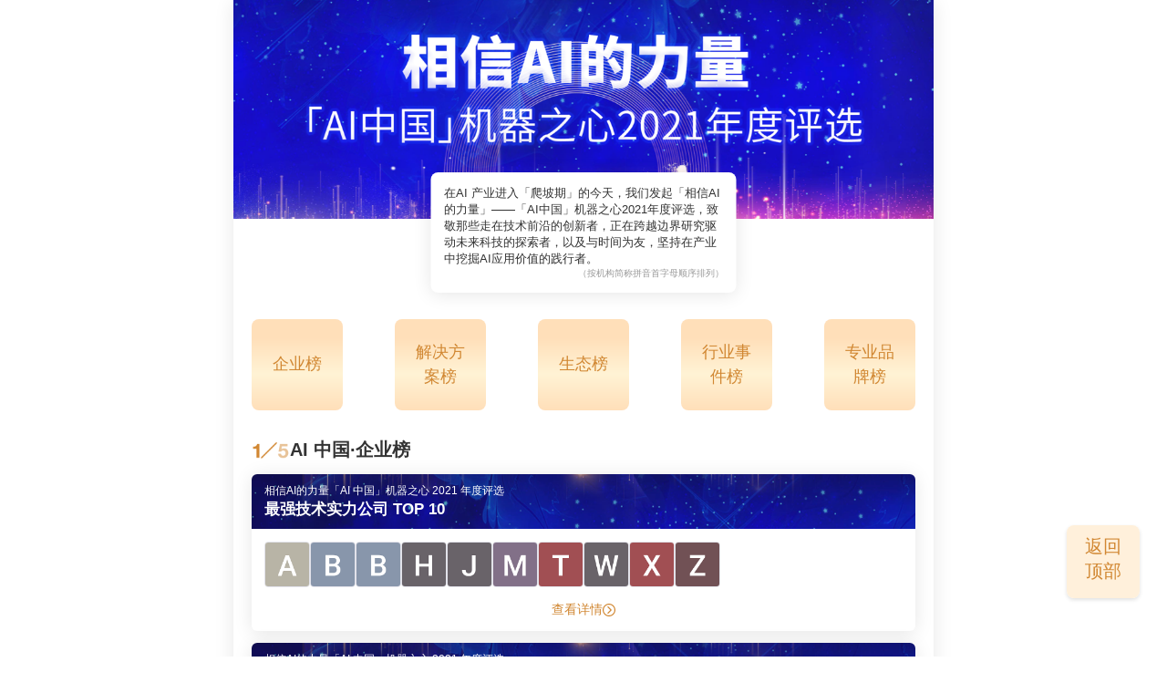

--- FILE ---
content_type: text/html; charset=utf-8
request_url: https://www.almosthuman.cn/awards/2021
body_size: 3093
content:
<!DOCTYPE html><html lang="en"><head><meta charset="UTF-8" /><meta content="initial-scale=1.0,maximum-scale=1.0,width=device-width" name="viewport" /><meta content="webkit" name="renderer" /><meta content="telephone=no" name="format-detection" /><link href="https://www.almosthuman.cn/assets/special_plan/share-14fd51fafec707bafe08043ef092c502546733aa3d3ddb86bcbee0d13919f7c0.ico" rel="icon" /><link href="https://www.almosthuman.cn/assets/special_plan/share-8cc547b0a0d61db66fd521561e94b15f76228ed11839ab76b42d4a2ea94f4d77.png" rel="shortcut icon" /><link href="https://www.almosthuman.cn/assets/special_plan/share-8cc547b0a0d61db66fd521561e94b15f76228ed11839ab76b42d4a2ea94f4d77.png" rel="apple-touch-icon" /><link href="https://www.almosthuman.cn/assets/special_plan/share-8cc547b0a0d61db66fd521561e94b15f76228ed11839ab76b42d4a2ea94f4d77.png" rel="apple-touch-icon-precomposed" /><title>2021年度榜单 ｜ 机器之心</title><meta name="csrf-param" content="authenticity_token" />
<meta name="csrf-token" content="gv3XlVfoV9YGpkNbh8Fvxn925uOR3A6Ei+Ydn4xi9UnaEXl6UNQ51WIF3xUVsWNFuZ7GtbtbpuUr0rU0pJkDIA==" /><link rel="stylesheet" media="screen" href="https://www.almosthuman.cn/assets/packs/css/awards_2021-a8ada141.css" /></head><body><div class="ranks-2021 ranks-2021__index" id="ranks-2021"><div class="index__banner"></div><div class="index__desc"><p>在AI 产业进入「爬坡期」的今天，我们发起「相信AI的力量」——「AI中国」机器之心2021年度评选，致敬那些走在技术前沿的创新者，正在跨越边界研究驱动未来科技的探索者，以及与时间为友，坚持在产业中挖掘AI应用价值的践行者。</p><p>（按机构简称拼音首字母顺序排列）</p></div><div class="index__content"><div class="index__rank-type"><a class="index__rank-type-item" href="#rank-1"><div>企业榜</div></a><a class="index__rank-type-item" href="#rank-2"><div>解决方案榜</div></a><a class="index__rank-type-item" href="#rank-3"><div>生态榜</div></a><a class="index__rank-type-item" href="#rank-4"><div>行业事件榜</div></a><a class="index__rank-type-item" href="#rank-5"><div>专业品牌榜</div></a></div><div class="index__rank__content" id="rank-1"><div class="index__rank__content-title"><img alt="机器之心" src="https://www.almosthuman.cn/assets/awards_2021/step1-b6ae7161006bcd5773031d5d164e67207a07db224cb7299b1e8a99cf724b2e15.png" /><span>AI 中国·企业榜</span></div><div class="index__rank__content-card"><div class="card-banner"><p>相信AI的力量「AI 中国」机器之心 2021 年度评选</p><p>最强技术实力公司 TOP 10</p></div><img alt="" class="card-item" src="https://www.almosthuman.cn/synced/letter_avatars/2/A/183_178_165/160.png" /><img alt="" class="card-item" src="https://www.almosthuman.cn/synced/letter_avatars/2/B/135_149_169/160.png" /><img alt="" class="card-item" src="https://www.almosthuman.cn/synced/letter_avatars/2/B/135_149_169/160.png" /><img alt="" class="card-item" src="https://www.almosthuman.cn/synced/letter_avatars/2/H/105_99_105/160.png" /><img alt="" class="card-item" src="https://www.almosthuman.cn/synced/letter_avatars/2/J/105_99_105/160.png" /><img alt="" class="card-item" src="https://www.almosthuman.cn/synced/letter_avatars/2/M/129_112_135/160.png" /><img alt="" class="card-item" src="https://www.almosthuman.cn/synced/letter_avatars/2/T/160_80_84/160.png" /><img alt="" class="card-item" src="https://www.almosthuman.cn/synced/letter_avatars/2/W/105_99_105/160.png" /><img alt="" class="card-item" src="https://www.almosthuman.cn/synced/letter_avatars/2/X/160_80_84/160.png" /><img alt="" class="card-item" src="https://www.almosthuman.cn/synced/letter_avatars/2/Z/113_82_86/160.png" /><a class="card-btn" href="/awards/0abf4f43-abbc-498b-ab70-4442d8d7a000/institutions"><span>查看详情</span><img alt="" src="https://www.almosthuman.cn/assets/awards_2021/arrow-right-a1780650be614bede8aa91b58f09bc1b9cae26a96e7dd6bba264209d4981570b.svg" /></a></div><div class="index__rank__content-card"><div class="card-banner"><p>相信AI的力量「AI 中国」机器之心 2021 年度评选</p><p>最佳人工智能公司 TOP 30</p></div><img alt="" class="card-item" src="https://www.almosthuman.cn/synced/letter_avatars/2/B/183_178_165/160.png" /><img alt="" class="card-item" src="https://www.almosthuman.cn/synced/letter_avatars/2/C/135_149_169/160.png" /><img alt="" class="card-item" src="https://www.almosthuman.cn/synced/letter_avatars/2/D/160_80_84/160.png" /><img alt="" class="card-item" src="https://www.almosthuman.cn/synced/letter_avatars/2/H/160_80_84/160.png" /><img alt="" class="card-item" src="https://www.almosthuman.cn/synced/letter_avatars/2/H/105_99_105/160.png" /><img alt="" class="card-item" src="https://www.almosthuman.cn/synced/letter_avatars/2/J/113_82_86/160.png" /><img alt="" class="card-item" src="https://www.almosthuman.cn/synced/letter_avatars/2/J/203_185_164/160.png" /><img alt="" class="card-item" src="https://www.almosthuman.cn/synced/letter_avatars/2/K/183_178_165/160.png" /><img alt="" class="card-item" src="https://www.almosthuman.cn/synced/letter_avatars/2/K/113_82_86/160.png" /><img alt="" class="card-item" src="https://www.almosthuman.cn/synced/letter_avatars/2/K/113_82_86/160.png" /><img alt="" class="card-item" src="https://www.almosthuman.cn/synced/letter_avatars/2/L/183_178_165/160.png" /><img alt="" class="card-item" src="https://www.almosthuman.cn/synced/letter_avatars/2/L/135_149_169/160.png" /><img alt="" class="card-item" src="https://www.almosthuman.cn/synced/letter_avatars/2/L/203_185_164/160.png" /><img alt="" class="card-item" src="https://www.almosthuman.cn/synced/letter_avatars/2/L/105_99_105/160.png" /><img alt="" class="card-item" src="https://www.almosthuman.cn/synced/letter_avatars/2/M/105_99_105/160.png" /><img alt="" class="card-item" src="https://www.almosthuman.cn/synced/letter_avatars/2/R/105_99_105/160.png" /><img alt="" class="card-item" src="https://www.almosthuman.cn/synced/letter_avatars/2/R/160_80_84/160.png" /><img alt="" class="card-item" src="https://www.almosthuman.cn/synced/letter_avatars/2/S/129_112_135/160.png" /><img alt="" class="card-item" src="https://www.almosthuman.cn/synced/letter_avatars/2/S/113_82_86/160.png" /><img alt="" class="card-item" src="https://www.almosthuman.cn/synced/letter_avatars/2/S/203_185_164/160.png" /><img alt="" class="card-item" src="https://www.almosthuman.cn/synced/letter_avatars/2/S/129_112_135/160.png" /><img alt="" class="card-item" src="https://www.almosthuman.cn/synced/letter_avatars/2/S/129_112_135/160.png" /><img alt="" class="card-item" src="https://www.almosthuman.cn/synced/letter_avatars/2/T/160_80_84/160.png" /><img alt="" class="card-item" src="https://www.almosthuman.cn/synced/letter_avatars/2/T/135_149_169/160.png" /><img alt="" class="card-item" src="https://www.almosthuman.cn/synced/letter_avatars/2/Y/113_82_86/160.png" /><img alt="" class="card-item" src="https://www.almosthuman.cn/synced/letter_avatars/2/Y/105_99_105/160.png" /><img alt="" class="card-item" src="https://www.almosthuman.cn/synced/letter_avatars/2/Y/129_112_135/160.png" /><img alt="" class="card-item" src="https://www.almosthuman.cn/synced/letter_avatars/2/Y/183_178_165/160.png" /><img alt="" class="card-item" src="https://www.almosthuman.cn/synced/letter_avatars/2/Y/129_112_135/160.png" /><img alt="" class="card-item" src="https://www.almosthuman.cn/synced/letter_avatars/2/Z/160_80_84/160.png" /><a class="card-btn" href="/awards/795ca2b3-4874-4b5c-aab4-18010b453ba3/institutions"><span>查看详情</span><img alt="" src="https://www.almosthuman.cn/assets/awards_2021/arrow-right-a1780650be614bede8aa91b58f09bc1b9cae26a96e7dd6bba264209d4981570b.svg" /></a></div><div class="index__rank__content-card"><div class="card-banner"><p>相信AI的力量「AI 中国」机器之心 2021 年度评选</p><p>最具潜力创业公司 TOP 10</p></div><img alt="" class="card-item" src="https://www.almosthuman.cn/synced/letter_avatars/2/A/183_178_165/160.png" /><img alt="" class="card-item" src="https://www.almosthuman.cn/synced/letter_avatars/2/B/105_99_105/160.png" /><img alt="" class="card-item" src="https://www.almosthuman.cn/synced/letter_avatars/2/H/129_112_135/160.png" /><img alt="" class="card-item" src="https://www.almosthuman.cn/synced/letter_avatars/2/J/183_178_165/160.png" /><img alt="" class="card-item" src="https://www.almosthuman.cn/synced/letter_avatars/2/J/105_99_105/160.png" /><img alt="" class="card-item" src="https://www.almosthuman.cn/synced/letter_avatars/2/M/129_112_135/160.png" /><img alt="" class="card-item" src="https://www.almosthuman.cn/synced/letter_avatars/2/Q/135_149_169/160.png" /><img alt="" class="card-item" src="https://www.almosthuman.cn/synced/letter_avatars/2/S/183_178_165/160.png" /><img alt="" class="card-item" src="https://www.almosthuman.cn/synced/letter_avatars/2/X/203_185_164/160.png" /><img alt="" class="card-item" src="https://www.almosthuman.cn/synced/letter_avatars/2/Z/203_185_164/160.png" /><a class="card-btn" href="/awards/05b5262e-7400-4627-9c9c-46b2957d665b/institutions"><span>查看详情</span><img alt="" src="https://www.almosthuman.cn/assets/awards_2021/arrow-right-a1780650be614bede8aa91b58f09bc1b9cae26a96e7dd6bba264209d4981570b.svg" /></a></div><div class="index__rank__content-card"><div class="card-banner"><p>相信AI的力量「AI 中国」机器之心 2021 年度评选</p><p>最具潜力 ScienceAI 创业公司 TOP 10</p></div><img alt="" class="card-item" src="https://www.almosthuman.cn/synced/letter_avatars/2/B/113_82_86/160.png" /><img alt="" class="card-item" src="https://www.almosthuman.cn/synced/letter_avatars/2/C/203_185_164/160.png" /><img alt="" class="card-item" src="https://www.almosthuman.cn/synced/letter_avatars/2/J/135_149_169/160.png" /><img alt="" class="card-item" src="https://www.almosthuman.cn/synced/letter_avatars/2/N/135_149_169/160.png" /><img alt="" class="card-item" src="https://www.almosthuman.cn/synced/letter_avatars/2/T/183_178_165/160.png" /><img alt="" class="card-item" src="https://www.almosthuman.cn/synced/letter_avatars/2/S/129_112_135/160.png" /><img alt="" class="card-item" src="https://www.almosthuman.cn/synced/letter_avatars/2/W/113_82_86/160.png" /><img alt="" class="card-item" src="https://www.almosthuman.cn/synced/letter_avatars/2/X/105_99_105/160.png" /><img alt="" class="card-item" src="https://www.almosthuman.cn/synced/letter_avatars/2/Y/129_112_135/160.png" /><img alt="" class="card-item" src="https://www.almosthuman.cn/synced/letter_avatars/2/Z/129_112_135/160.png" /><a class="card-btn" href="/awards/eb145a53-f8d9-4951-8a9d-ba52f2dc217e/institutions"><span>查看详情</span><img alt="" src="https://www.almosthuman.cn/assets/awards_2021/arrow-right-a1780650be614bede8aa91b58f09bc1b9cae26a96e7dd6bba264209d4981570b.svg" /></a></div></div><div class="index__rank__content" id="rank-2"><div class="index__rank__content-title"><img alt="机器之心" src="https://www.almosthuman.cn/assets/awards_2021/step2-34e95e3af8273a1d14bfb96e2761a99b71631276b1e4abc59da9f96b07e4dd82.png" /><span>AI中国·解决方案榜</span></div><div class="index__rank__content-card"><div class="card-banner"><p>相信AI的力量「AI 中国」机器之心 2021 年度评选</p><p>最具商业价值解决方案 TOP 30</p></div><img alt="" class="card-item" src="https://www.almosthuman.cn/synced/letter_avatars/2/3/203_185_164/160.png" /><img alt="" class="card-item" src="https://www.almosthuman.cn/synced/letter_avatars/2/B/135_149_169/160.png" /><img alt="" class="card-item" src="https://www.almosthuman.cn/synced/letter_avatars/2/B/160_80_84/160.png" /><img alt="" class="card-item" src="https://www.almosthuman.cn/synced/letter_avatars/2/D/135_149_169/160.png" /><img alt="" class="card-item" src="https://www.almosthuman.cn/synced/letter_avatars/2/G/113_82_86/160.png" /><img alt="" class="card-item" src="https://www.almosthuman.cn/synced/letter_avatars/2/H/135_149_169/160.png" /><img alt="" class="card-item" src="https://www.almosthuman.cn/synced/letter_avatars/2/H/129_112_135/160.png" /><img alt="" class="card-item" src="https://www.almosthuman.cn/synced/letter_avatars/2/H/135_149_169/160.png" /><img alt="" class="card-item" src="https://www.almosthuman.cn/synced/letter_avatars/2/H/203_185_164/160.png" /><img alt="" class="card-item" src="https://www.almosthuman.cn/synced/letter_avatars/2/Y/203_185_164/160.png" /><img alt="" class="card-item" src="https://www.almosthuman.cn/synced/letter_avatars/2/J/203_185_164/160.png" /><img alt="" class="card-item" src="https://www.almosthuman.cn/synced/letter_avatars/2/K/183_178_165/160.png" /><img alt="" class="card-item" src="https://www.almosthuman.cn/synced/letter_avatars/2/K/105_99_105/160.png" /><img alt="" class="card-item" src="https://www.almosthuman.cn/synced/letter_avatars/2/K/160_80_84/160.png" /><img alt="" class="card-item" src="https://www.almosthuman.cn/synced/letter_avatars/2/L/183_178_165/160.png" /><img alt="" class="card-item" src="https://www.almosthuman.cn/synced/letter_avatars/2/L/203_185_164/160.png" /><img alt="" class="card-item" src="https://www.almosthuman.cn/synced/letter_avatars/2/L/113_82_86/160.png" /><img alt="" class="card-item" src="https://www.almosthuman.cn/synced/letter_avatars/2/P/203_185_164/160.png" /><img alt="" class="card-item" src="https://www.almosthuman.cn/synced/letter_avatars/2/P/183_178_165/160.png" /><img alt="" class="card-item" src="https://www.almosthuman.cn/synced/letter_avatars/2/S/113_82_86/160.png" /><img alt="" class="card-item" src="https://www.almosthuman.cn/synced/letter_avatars/2/S/113_82_86/160.png" /><img alt="" class="card-item" src="https://www.almosthuman.cn/synced/letter_avatars/2/S/135_149_169/160.png" /><img alt="" class="card-item" src="https://www.almosthuman.cn/synced/letter_avatars/2/T/113_82_86/160.png" /><img alt="" class="card-item" src="https://www.almosthuman.cn/synced/letter_avatars/2/T/135_149_169/160.png" /><img alt="" class="card-item" src="https://www.almosthuman.cn/synced/letter_avatars/2/T/135_149_169/160.png" /><img alt="" class="card-item" src="https://www.almosthuman.cn/synced/letter_avatars/2/W/113_82_86/160.png" /><img alt="" class="card-item" src="https://www.almosthuman.cn/synced/letter_avatars/2/W/135_149_169/160.png" /><img alt="" class="card-item" src="https://www.almosthuman.cn/synced/letter_avatars/2/Z/129_112_135/160.png" /><img alt="" class="card-item" src="https://www.almosthuman.cn/synced/letter_avatars/2/Z/105_99_105/160.png" /><img alt="" class="card-item" src="https://www.almosthuman.cn/synced/letter_avatars/2/Z/160_80_84/160.png" /><a class="card-btn" href="/awards/927fb33b-666a-4e09-b566-171570affba5/solutions"><span>查看详情</span><img alt="" src="https://www.almosthuman.cn/assets/awards_2021/arrow-right-a1780650be614bede8aa91b58f09bc1b9cae26a96e7dd6bba264209d4981570b.svg" /></a></div><div class="index__rank__content-card"><div class="card-banner"><p>相信AI的力量「AI 中国」机器之心 2021 年度评选</p><p>最具创新价值落地案例 TOP 30</p></div><img alt="" class="card-item" src="https://www.almosthuman.cn/synced/letter_avatars/2/3/203_185_164/160.png" /><img alt="" class="card-item" src="https://www.almosthuman.cn/synced/letter_avatars/2/A/113_82_86/160.png" /><img alt="" class="card-item" src="https://www.almosthuman.cn/synced/letter_avatars/2/B/113_82_86/160.png" /><img alt="" class="card-item" src="https://www.almosthuman.cn/synced/letter_avatars/2/C/135_149_169/160.png" /><img alt="" class="card-item" src="https://www.almosthuman.cn/synced/letter_avatars/2/F/135_149_169/160.png" /><img alt="" class="card-item" src="https://www.almosthuman.cn/synced/letter_avatars/2/H/160_80_84/160.png" /><img alt="" class="card-item" src="https://www.almosthuman.cn/synced/letter_avatars/2/H/105_99_105/160.png" /><img alt="" class="card-item" src="https://www.almosthuman.cn/synced/letter_avatars/2/J/203_185_164/160.png" /><img alt="" class="card-item" src="https://www.almosthuman.cn/synced/letter_avatars/2/K/105_99_105/160.png" /><img alt="" class="card-item" src="https://www.almosthuman.cn/synced/letter_avatars/2/K/113_82_86/160.png" /><img alt="" class="card-item" src="https://www.almosthuman.cn/synced/letter_avatars/2/L/183_178_165/160.png" /><img alt="" class="card-item" src="https://www.almosthuman.cn/synced/letter_avatars/2/L/183_178_165/160.png" /><img alt="" class="card-item" src="https://www.almosthuman.cn/synced/letter_avatars/2/M/129_112_135/160.png" /><img alt="" class="card-item" src="https://www.almosthuman.cn/synced/letter_avatars/2/R/160_80_84/160.png" /><img alt="" class="card-item" src="https://www.almosthuman.cn/synced/letter_avatars/2/R/105_99_105/160.png" /><img alt="" class="card-item" src="https://www.almosthuman.cn/synced/letter_avatars/2/S/129_112_135/160.png" /><img alt="" class="card-item" src="https://www.almosthuman.cn/synced/letter_avatars/2/S/203_185_164/160.png" /><img alt="" class="card-item" src="https://www.almosthuman.cn/synced/letter_avatars/2/S/113_82_86/160.png" /><img alt="" class="card-item" src="https://www.almosthuman.cn/synced/letter_avatars/2/T/129_112_135/160.png" /><img alt="" class="card-item" src="https://www.almosthuman.cn/synced/letter_avatars/2/U/203_185_164/160.png" /><img alt="" class="card-item" src="https://www.almosthuman.cn/synced/letter_avatars/2/X/135_149_169/160.png" /><img alt="" class="card-item" src="https://www.almosthuman.cn/synced/letter_avatars/2/X/135_149_169/160.png" /><img alt="" class="card-item" src="https://www.almosthuman.cn/synced/letter_avatars/2/Y/135_149_169/160.png" /><img alt="" class="card-item" src="https://www.almosthuman.cn/synced/letter_avatars/2/Y/183_178_165/160.png" /><img alt="" class="card-item" src="https://www.almosthuman.cn/synced/letter_avatars/2/Y/105_99_105/160.png" /><img alt="" class="card-item" src="https://www.almosthuman.cn/synced/letter_avatars/2/Y/105_99_105/160.png" /><img alt="" class="card-item" src="https://www.almosthuman.cn/synced/letter_avatars/2/Y/183_178_165/160.png" /><img alt="" class="card-item" src="https://www.almosthuman.cn/synced/letter_avatars/2/Z/129_112_135/160.png" /><img alt="" class="card-item" src="https://www.almosthuman.cn/synced/letter_avatars/2/Z/129_112_135/160.png" /><img alt="" class="card-item" src="https://www.almosthuman.cn/synced/letter_avatars/2/Z/160_80_84/160.png" /><a class="card-btn" href="/awards/656b2987-41cd-4241-9754-6992527e2401/solutions"><span>查看详情</span><img alt="" src="https://www.almosthuman.cn/assets/awards_2021/arrow-right-a1780650be614bede8aa91b58f09bc1b9cae26a96e7dd6bba264209d4981570b.svg" /></a></div></div><div class="index__rank__content" id="rank-3"><div class="index__rank__content-title"><img alt="机器之心" src="https://www.almosthuman.cn/assets/awards_2021/step3-ab485a3c104f234486373ae7e231a78c587c9c04b5c7f4c886692b9771a3121d.png" /><span>AI中国·生态榜</span></div><div class="index__rank__content-card"><div class="card-banner"><p>相信AI的力量「AI 中国」机器之心 2021 年度评选</p><p>最强技术生态 TOP 10</p></div><img alt="" class="card-item" src="https://www.almosthuman.cn/synced/letter_avatars/2/A/183_178_165/160.png" /><img alt="" class="card-item" src="https://www.almosthuman.cn/synced/letter_avatars/2/A/129_112_135/160.png" /><img alt="" class="card-item" src="https://www.almosthuman.cn/synced/letter_avatars/2/B/135_149_169/160.png" /><img alt="" class="card-item" src="https://www.almosthuman.cn/synced/letter_avatars/2/B/135_149_169/160.png" /><img alt="" class="card-item" src="https://www.almosthuman.cn/synced/letter_avatars/2/H/105_99_105/160.png" /><img alt="" class="card-item" src="https://www.almosthuman.cn/synced/letter_avatars/2/H/105_99_105/160.png" /><img alt="" class="card-item" src="https://www.almosthuman.cn/synced/letter_avatars/2/Q/160_80_84/160.png" /><img alt="" class="card-item" src="https://www.almosthuman.cn/synced/letter_avatars/2/S/113_82_86/160.png" /><img alt="" class="card-item" src="https://www.almosthuman.cn/synced/letter_avatars/2/T/160_80_84/160.png" /><img alt="" class="card-item" src="https://www.almosthuman.cn/synced/letter_avatars/2/Y/105_99_105/160.png" /><a class="card-btn" href="/awards/bbaab354-6368-4a2b-b70e-f5782db5d9da/solutions"><span>查看详情</span><img alt="" src="https://www.almosthuman.cn/assets/awards_2021/arrow-right-a1780650be614bede8aa91b58f09bc1b9cae26a96e7dd6bba264209d4981570b.svg" /></a></div></div><div class="index__rank__content" id="rank-4"><div class="index__rank__content-title"><img alt="机器之心" src="https://www.almosthuman.cn/assets/awards_2021/step4-60505c5a21f698b9546f1262a3eed409aa82ab7cf236c982dff05bb6aefb8af1.png" /><span>AI中国·行业事件榜</span></div><div class="index__rank__content-area index__rank__content-area-1"><div class="area-card"><p class="desc">相信AI的力量「AI 中国」机器之心 2021 年度评选</p><p class="title">年度开源事件 TOP 10</p><a class="btn" href="/awards/2021/events">查看详情</a></div></div></div><div class="index__rank__content" id="rank-5"><div class="index__rank__content-title"><img alt="机器之心" src="https://www.almosthuman.cn/assets/awards_2021/step5-e8a7fae362767ff2eefe0849b35b48d6312e2d755b2e2f9f2ecf4e4a52f66647.png" /><span>AI中国·专业品牌榜</span></div><div class="index__rank__content-area index__rank__content-area-2"><div class="area-card"><p class="desc">相信AI的力量「AI 中国」机器之心 2021 年度评选</p><p class="title">Autobyte·「2021-2022 智慧出行 Insight」</p><a class="btn" href="/awards/2021/brands">查看详情</a></div><div class="area-card"><p class="desc">相信AI的力量「AI 中国」机器之心 2021 年度评选</p><p class="title">机器之心Pro·「2021 AI 趋势先锋 Insight」</p><a class="btn" href="/awards/2021/brandst">查看详情</a></div></div></div><div class="ranks-2021__footer"><div class="footer__title"><img alt="" src="https://www.almosthuman.cn/assets/awards_2021/left-element-856049ef9630017aeb087b27bfa7b6a5fc13b3983e76c7101d0680d23225ee2c.svg" /><span>年终特别策划</span><img alt="" src="https://www.almosthuman.cn/assets/awards_2021/right-element-d5944dd3509f5650a738e7b107c8026357fdfacfb2c15b985ecc640a0f1fa421.svg" /></div><a href="https://www.jiqizhixin.com/short_urls/fc597aea-aeeb-4da9-bed6-1574cfd30bf8" target="_blank"><img alt="" class="footer-card" src="https://www.almosthuman.cn/assets/awards_2021/footer-1-ec9dddf4ba188eea42ec40097e7f89da4bf022510b9df0ed8c94d6b3b532d6d0.png" /></a><a href="https://www.jiqizhixin.com/short_urls/2c8e9d6b-e12e-45a4-b66f-b6460127afc9" target="_blank"><img alt="" class="footer-card" src="https://www.almosthuman.cn/assets/awards_2021/footer-2-c06584e95f8e97128d57f87ecf8026bbb281bff641a5ec3587a3fa437a470c6d.png" /></a><a href="https://www.jiqizhixin.com/short_urls/805827b0-60a8-454f-a374-fa2f915486fe" target="_blank"><img alt="" class="footer-card" src="https://www.almosthuman.cn/assets/awards_2021/footer-3-1db29e1b946b96775f8af49d4da4d56a7643d74207f5594f5bb2faa1b3f1e98a.png" /></a><a href="https://www.jiqizhixin.com/short_urls/5e89763b-c15c-409c-af2a-7f7a6ce0ff07" target="_blank"><img alt="" class="footer-card" src="https://www.almosthuman.cn/assets/awards_2021/footer-4-664aa25043018b00f8424a2d53799a4e90fbc4c26748c10da51d829f86cf3f62.png" /></a></div></div></div><a class="back-to-top" href="#ranks-2021">返回顶部</a></body><script src="https://www.almosthuman.cn/assets/packs/js/awards_2021-2cc3c175cd0096b6fd7b.js"></script></html>

--- FILE ---
content_type: text/css
request_url: https://www.almosthuman.cn/assets/packs/css/awards_2021-a8ada141.css
body_size: 2455
content:
.back-to-top{display:inline-block;width:44px;height:44px;padding:5px;font-size:12px;font-weight:500;color:#d18732;border-radius:8px;box-shadow:0 2px 4px 0 rgba(0,0,0,.12);background-image:linear-gradient(180deg,#fff0db,#fff0db),linear-gradient(180deg,#eabc61,#d18732);position:fixed;right:14px;top:80%;text-align:center}@media (min-width:1025px){.back-to-top{width:80px;height:80px;padding:10px 20px;font-size:20px;right:30px}}.detail__banner{height:160px;background:url(https://www.almosthuman.cn/assets/packs/media/awards_2021/detail-banner-ea9d24cd.png) 100%/cover no-repeat;position:relative}@media (min-width:1025px){.detail__banner{background:url(https://www.almosthuman.cn/assets/packs/media/awards_2021/detail-banner-ea9d24cd.png) 0 0/cover no-repeat}}.back-btn{font-size:12px;color:#fff;display:flex;grid-column-gap:4px;-moz-column-gap:4px;column-gap:4px;position:absolute;left:16px;top:12px}.detail__text-block{width:100%;position:absolute;left:0;top:48px;text-align:center}.detail__text-block p:first-child{font-size:24px;font-weight:700;color:#fff}.detail__text-block p:last-child{font-size:14.4px;color:#fff}.detail__desc{width:335px;font-size:13px;color:#333;padding:14px;border-radius:8px;box-shadow:0 2px 20px 0 rgba(0,0,0,.1);background-color:#fff;position:absolute;top:127px;left:50%;transform:translateX(-50%)}.detail__desc p:last-child{font-size:10px;color:#999;text-align:right;margin-top:2px}.ranks-2021__footer{width:calc(100% - 40px);margin:36px auto 0;display:flex;justify-content:center;flex-wrap:wrap;grid-row-gap:14px;row-gap:14px}.ranks-2021__footer a,.ranks-2021__footer div{width:100%;text-align:center}.ranks-2021__footer .footer__title{display:flex;grid-column-gap:10px;-moz-column-gap:10px;column-gap:10px;align-items:center;font-size:16px;font-weight:500;color:#d18732;justify-content:center}.ranks-2021__footer .footer-card{width:335px;height:117px;border-radius:8px}.ranks-2021__index .index__banner{height:240px;background:url(https://www.almosthuman.cn/assets/packs/media/awards_2021/index-banner-f50ebb6a.png) 100%/cover no-repeat}@media (min-width:1025px){.ranks-2021__index .index__banner{background:url(https://www.almosthuman.cn/assets/packs/media/awards_2021/index-banner-f50ebb6a.png) 0 -100px/cover no-repeat}}.ranks-2021__index .index__desc{width:335px;font-size:13px;color:#333;padding:14px;border-radius:8px;box-shadow:0 2px 20px 0 rgba(0,0,0,.1);background-color:#fff;position:absolute;top:189px;left:50%;transform:translateX(-50%)}.ranks-2021__index .index__desc p:last-child{font-size:10px;color:#999;text-align:right}.ranks-2021__index .index__content{padding-top:110px;padding-bottom:24px}.ranks-2021__index .index__rank-type{display:flex;justify-content:space-between;padding:0 20px}.ranks-2021__index .index__rank-type-item{display:table;width:58px;height:58px;line-height:1.2;border-radius:8px;font-size:15px;font-weight:500;text-align:center;color:#d18732;background-image:linear-gradient(180deg,#ffdfb9 20%,#fff3d5 60%,#ffdfb9)}.ranks-2021__index .index__rank-type-item div{width:100%;height:100%;display:table-cell;vertical-align:middle}@media (min-width:1025px){.ranks-2021__index .index__rank-type-item{width:100px;height:100px;font-size:18px;padding:0 20px;line-height:1.5}}.ranks-2021__index .index__rank__content{padding-top:30px}.ranks-2021__index .index__rank__content-title{width:calc(100% - 40px);font-size:20px;font-weight:700;color:#333;display:flex;align-items:center;grid-column-gap:10px;-moz-column-gap:10px;column-gap:10px;margin:0 auto}.ranks-2021__index .index__rank__content-title img{width:42px}.ranks-2021__index .index__rank__content-card{width:calc(100% - 40px);border-radius:6px;box-shadow:0 2px 20px 0 rgba(0,0,0,.1);background-color:#fff;margin:13px auto 0;padding:74px 14px 48px;position:relative;overflow:hidden;display:flex;grid-gap:12px 14px;gap:12px 14px;flex-wrap:wrap}@media (max-width:1024px){.ranks-2021__index .index__rank__content-card{justify-content:space-between}}.ranks-2021__index .card-banner{position:absolute;left:0;top:0;width:100%;height:60px;background:url(https://www.almosthuman.cn/assets/packs/media/awards_2021/card-banner-580b14b0.png) 100%/cover no-repeat;padding:10px 14px}.ranks-2021__index .card-banner p:first-child{font-size:12px;color:#fff}.ranks-2021__index .card-banner p:last-child{font-size:17px;font-weight:700;color:#fff}.ranks-2021__index .card-item{width:50px;height:50px;border-radius:4px;border:1px solid #e2e2ea;-o-object-fit:contain;object-fit:contain}.ranks-2021__index .card-btn{display:flex;align-items:center;position:absolute;bottom:14px;left:50%;transform:translateX(-50%);font-size:14px;font-weight:500;color:#d18732;grid-column-gap:2px;-moz-column-gap:2px;column-gap:2px}.ranks-2021__index .index__rank__content-area{width:calc(100% - 40px);margin:13px auto 0;display:flex;flex-wrap:wrap;grid-row-gap:14px;row-gap:14px}@media (min-width:1025px){.ranks-2021__index .index__rank__content-area{justify-content:space-between;grid-row-gap:20px;row-gap:20px}}.ranks-2021__index .area-card{width:100%;height:107px;border-radius:6px;padding:14px 10px}@media (min-width:1025px){.ranks-2021__index .area-card{max-width:354px;height:126px}}.ranks-2021__index .area-card .desc{font-size:12px;color:#fff}.ranks-2021__index .area-card .title{font-size:16px;font-weight:700;color:#fff;word-spacing:-3px}.ranks-2021__index .area-card .btn{display:inline-block;width:88px;height:29px;margin-top:12px;line-height:29px;border-radius:14.5px;font-size:14px;font-weight:500;text-align:center;color:#d18732;background-image:linear-gradient(180deg,#f3dbbe,#fff3d5 53%,#f3dbbe)}.ranks-2021__index .index__rank__content-area-1 .area-card:first-child{background:url(https://www.almosthuman.cn/assets/packs/media/awards_2021/area-banner-1-d2d10740.png) 100%/cover no-repeat}.ranks-2021__index .index__rank__content-area-1 .area-card:last-child{background:url(https://www.almosthuman.cn/assets/packs/media/awards_2021/area-banner-2-c5ead3ca.png) 100%/cover no-repeat}.ranks-2021__index .index__rank__content-area-2 .area-card:first-child{background:url(https://www.almosthuman.cn/assets/packs/media/awards_2021/area-banner-3-4ee1f524.png) 100%/cover no-repeat}.ranks-2021__index .index__rank__content-area-2 .area-card:nth-child(2){background:url(https://www.almosthuman.cn/assets/packs/media/awards_2021/area-banner-4-73039497.png) 100%/cover no-repeat}.ranks-2021__index .index__rank__content-area-2 .area-card:nth-child(3){background:url(https://www.almosthuman.cn/assets/packs/media/awards_2021/area-banner-5-206910ef.png) 100%/cover no-repeat}.ranks-2021__institutions .institutions__content{padding-top:140px;padding-bottom:24px}.ranks-2021__institutions .content__card-area{width:calc(100% - 40px);margin:0 auto;display:flex;flex-wrap:wrap;grid-row-gap:10px;row-gap:10px}.ranks-2021__institutions .card-area__card{width:100%;padding:14px 12px;border-radius:8px;border:1px solid #e79b2d;justify-content:space-between;overflow:hidden;background:url(https://www.almosthuman.cn/assets/packs/media/awards_2021/bg-w-867eb960.png) no-repeat;background-size:26px 26px;background-position:100% 100%}.ranks-2021__institutions .card-area__card,.ranks-2021__institutions .card-info{display:flex;grid-column-gap:10px;-moz-column-gap:10px;column-gap:10px;align-items:center}.ranks-2021__institutions .card-info{width:calc(100% - 60px)}.ranks-2021__institutions .card-avatar{width:30px;height:30px;border-radius:4px;border:1px solid #e2e2ea;flex-shrink:0;-o-object-fit:contain;object-fit:contain}.ranks-2021__institutions .card-title{color:#333;font-size:16px}.ranks-2021__institutions .card-handle{display:flex;grid-column-gap:4px;-moz-column-gap:4px;column-gap:4px;color:#d18732;font-size:15px;align-items:center;flex-shrink:0;width:50px}.ranks-2021__solutions .solutions__content{padding-top:125px}.ranks-2021__solutions .card-area__card{padding:14px 12px}.ranks-2021__brands .detail__text-block{top:35px}.ranks-2021__brands .detail__text-block p:first-child,.ranks-2021__brands .detail__text-block p:nth-child(2){line-height:1;font-size:24px;font-weight:700;color:#fff;margin-bottom:2px}.ranks-2021__brands .event-detail__text-block p{padding:0 15px}.ranks-2021__brands .solutions__content{padding-top:125px;padding-bottom:24px}.ranks-2021__brands .brandst__desc{top:125px}.ranks-2021__brands .brandst__content{padding-top:165px}.ranks-2021__brands .content__card-area{width:calc(100% - 40px);margin:0 auto;display:flex;flex-wrap:wrap;grid-row-gap:10px;row-gap:10px}.ranks-2021__brands .card-area__card{width:100%;padding:14px 12px;border-radius:8px;border:1px solid #e79b2d;overflow:hidden;background:url(https://www.almosthuman.cn/assets/packs/media/awards_2021/bg-w-867eb960.png) no-repeat;background-size:26px 26px;background-position:100% 100%}.ranks-2021__brands .card-title{color:#333;font-size:16px}.ranks-2021__brands .card-content{width:100%;margin-top:10px;justify-content:space-between}.ranks-2021__brands .card-content,.ranks-2021__brands .card-info{display:flex;grid-column-gap:10px;-moz-column-gap:10px;column-gap:10px;align-items:center}.ranks-2021__brands .card-info{width:calc(100% - 60px)}.ranks-2021__brands .card-avatar{width:20px;height:20px;border-radius:4px;border:1px solid #e2e2ea;flex-shrink:0;-o-object-fit:contain;object-fit:contain}.ranks-2021__brands .card-name{font-size:14px;color:#666}.ranks-2021__brands .card-handle{display:flex;grid-column-gap:4px;-moz-column-gap:4px;column-gap:4px;color:#d18732;font-size:15px;align-items:center;flex-shrink:0;width:50px}.ranks-2021__brands .card-area__card--solutions{width:100%;padding:14px 12px;border-radius:8px;border:1px solid #e79b2d;overflow:hidden;background:url(https://www.almosthuman.cn/assets/packs/media/awards_2021/bg-w-867eb960.png) no-repeat;background-size:26px 26px;background-position:100% 100%}.ranks-2021__brands .card-area__card--solutions .card-title{color:#333;font-size:16px}.ranks-2021__brands .card-area__card--solutions .card-content{width:100%;display:flex;margin-top:10px;grid-column-gap:10px;-moz-column-gap:10px;column-gap:10px;align-items:center;justify-content:space-between}.ranks-2021__brands .card-area__card--solutions .card-info{display:flex;grid-column-gap:10px;-moz-column-gap:10px;column-gap:10px;align-items:center;width:calc(100% - 60px)}.ranks-2021__brands .card-area__card--solutions .card-avatar{width:20px;height:20px;border-radius:4px;border:1px solid #e2e2ea;flex-shrink:0;-o-object-fit:contain;object-fit:contain}.ranks-2021__brands .card-area__card--solutions .card-name{font-size:14px;color:#666}.ranks-2021__brands .card-area__card--solutions .card-handle{display:flex;grid-column-gap:4px;-moz-column-gap:4px;column-gap:4px;color:#d18732;font-size:15px;align-items:center;flex-shrink:0;width:50px}.ranks-2021__brands .card-area__card--institutions{width:100%;padding:14px 12px;border-radius:8px;border:1px solid #e79b2d;display:flex;grid-column-gap:10px;-moz-column-gap:10px;column-gap:10px;align-items:center;justify-content:space-between;overflow:hidden;background:url(https://www.almosthuman.cn/assets/packs/media/awards_2021/bg-w-867eb960.png) no-repeat;background-size:26px 26px;background-position:100% 100%}.ranks-2021__brands .card-area__card--institutions .card-info{display:flex;grid-column-gap:10px;-moz-column-gap:10px;column-gap:10px;align-items:center;width:calc(100% - 60px)}.ranks-2021__brands .card-area__card--institutions .card-avatar{width:30px;height:30px;border-radius:4px;border:1px solid #e2e2ea;flex-shrink:0;-o-object-fit:contain;object-fit:contain}.ranks-2021__brands .card-area__card--institutions .card-title{color:#333;font-size:16px}.ranks-2021__brands .card-area__card--institutions .card-handle{display:flex;grid-column-gap:4px;-moz-column-gap:4px;column-gap:4px;color:#d18732;font-size:15px;align-items:center;flex-shrink:0;width:50px}.ranks-2021__brands .card-block__area{display:flex;flex-wrap:wrap;grid-row-gap:30px;row-gap:30px}.ranks-2021__brands .content__card-area-title{font-family:SourceHanSansSC;font-size:18px;font-weight:700;color:#d18732}.ranks-2021__brands .ranks-2021__footer{margin-top:20px}.ranks-2021__solutions .solutions__content{padding-bottom:24px}.ranks-2021__solutions .event__content{padding-top:160px}.ranks-2021__solutions .content__card-area{width:calc(100% - 40px);margin:0 auto;display:flex;flex-wrap:wrap;grid-row-gap:10px;row-gap:10px}.ranks-2021__solutions .card-area__card{position:relative;width:100%;border-radius:8px;border:1px solid #e79b2d;overflow:hidden;background:url(https://www.almosthuman.cn/assets/packs/media/awards_2021/bg-w-867eb960.png) no-repeat;background-size:26px 26px;background-position:100% 100%}.ranks-2021__solutions .event-card-area__card{padding:43px 12px 12px}.ranks-2021__solutions .card-left{position:absolute;left:0;top:0;padding:5px 8px;background-color:#fff0db;font-size:14px;font-weight:700;color:#d18732;display:flex;align-items:center}.ranks-2021__solutions .card-title{color:#333;font-size:16px}.ranks-2021__solutions .card-tags{width:100%;display:flex;flex-wrap:wrap;margin-top:10px;grid-gap:6px;gap:6px;align-items:center}.ranks-2021__solutions .card-tag{border-radius:4px;border:1px solid #e79b2d;padding:0 6px;font-size:12px;color:#d18732}.ranks-2021__solutions .card-content{width:100%;margin-top:10px;justify-content:space-between;font-size:13px;color:#999}.ranks-2021__solutions .card-content,.ranks-2021__solutions .card-info{display:flex;grid-column-gap:10px;-moz-column-gap:10px;column-gap:10px;align-items:center}.ranks-2021__solutions .card-info{width:calc(100% - 60px)}.ranks-2021__solutions .card-avatar{width:20px;height:20px;border-radius:4px;border:1px solid #e2e2ea;flex-shrink:0;-o-object-fit:contain;object-fit:contain}.ranks-2021__solutions .card-name{font-size:14px;color:#666}.ranks-2021__solutions .card-handle{display:flex;grid-column-gap:4px;-moz-column-gap:4px;column-gap:4px;color:#d18732;font-size:15px;align-items:center;flex-shrink:0;width:50px}.ranks-2021__solutions .ranks-2021__footer{margin-top:20px}body,html{padding:0;margin:0;overflow-x:hidden;word-break:break-all;scroll-behavior:smooth}html{font-size:10px;text-rendering:optimizeLegibility}body{font-size:1.4rem;font-family:-apple-system,BlinkMacSystemFont,Segoe UI,Roboto,Helvetica Neue,Helvetica,PingFang SC,Hiragino Sans GB,Microsoft YaHei,SimSun,sans-serif;-webkit-font-smoothing:antialiased;-moz-osx-font-smoothing:grayscale}*{box-sizing:border-box}@media (max-width:1024px){* ::-webkit-scrollbar{width:0;height:0}}a{text-decoration:none}p{margin:0}.ranks-2021__brands .card-area__card--solutions .card-title,.ranks-2021__brands .card-title,.ranks-2021__solutions .card-title,.text-limit,.text-limit--four,.text-limit--three,.text-limit--two{text-overflow:ellipsis;display:-webkit-box;overflow:hidden;-webkit-box-orient:vertical}.ranks-2021__brands .card-area__card--institutions .card-title,.ranks-2021__brands .card-area__card--solutions .card-name,.ranks-2021__brands .card-name,.ranks-2021__institutions .card-title,.ranks-2021__solutions .card-name,.text-limit--one{overflow:hidden;text-overflow:ellipsis;white-space:nowrap}.ranks-2021__brands .card-area__card--solutions .card-title,.ranks-2021__brands .card-title,.ranks-2021__solutions .card-title,.text-limit--two{-webkit-line-clamp:2}.text-limit--three{-webkit-line-clamp:3}.text-limit--four{-webkit-line-clamp:4}.ranks-2021{width:100%;position:relative;min-height:100vh}@media (min-width:1025px){.ranks-2021{max-width:768px;margin:0 auto;box-shadow:0 2px 20px 0 rgba(0,0,0,.1)}}.other-rank{display:block;width:calc(100% - 40px);margin:20px auto 0;padding:14px 0;border-radius:8px;background-color:#fff0db}.align-item{display:flex;grid-column-gap:2px;-moz-column-gap:2px;column-gap:2px;justify-content:center;align-items:center;color:#d18732;font-size:14px;font-weight:500}

--- FILE ---
content_type: image/svg+xml
request_url: https://www.almosthuman.cn/assets/awards_2021/left-element-856049ef9630017aeb087b27bfa7b6a5fc13b3983e76c7101d0680d23225ee2c.svg
body_size: 349
content:
<?xml version="1.0" encoding="UTF-8"?>
<svg width="12px" height="9px" viewBox="0 0 12 9" version="1.1" xmlns="http://www.w3.org/2000/svg" xmlns:xlink="http://www.w3.org/1999/xlink">
    <title>left</title>
    <g id="Page-1" stroke="none" stroke-width="1" fill="none" fill-rule="evenodd">
        <g id="phone-榜单展示页面--实力公司" transform="translate(-123.000000, -1061.000000)" fill="#D18732">
            <g id="Group-7" transform="translate(20.000000, 1053.000000)">
                <g id="Group" transform="translate(103.000000, 0.000000)">
                    <g id="left" transform="translate(0.000000, 8.000000)">
                        <rect id="Rectangle-Copy-3" opacity="0.400000006" transform="translate(4.242641, 4.242641) rotate(45.000000) translate(-4.242641, -4.242641) " x="1.24264069" y="1.24264069" width="6" height="6"></rect>
                        <rect id="Rectangle" transform="translate(7.242641, 4.242641) rotate(45.000000) translate(-7.242641, -4.242641) " x="4.24264069" y="1.24264069" width="6" height="6"></rect>
                    </g>
                </g>
            </g>
        </g>
    </g>
</svg>

--- FILE ---
content_type: image/svg+xml
request_url: https://www.almosthuman.cn/assets/awards_2021/arrow-right-a1780650be614bede8aa91b58f09bc1b9cae26a96e7dd6bba264209d4981570b.svg
body_size: 617
content:
<?xml version="1.0" encoding="UTF-8"?>
<svg width="14px" height="14px" viewBox="0 0 14 14" version="1.1" xmlns="http://www.w3.org/2000/svg" xmlns:xlink="http://www.w3.org/1999/xlink">
    <title>箭头</title>
    <g id="Page-1" stroke="none" stroke-width="1" fill="none" fill-rule="evenodd">
        <g id="phone-榜单展示页面-评选展示" transform="translate(-211.000000, -1410.000000)" fill-rule="nonzero">
            <g id="最强技术实力企业--TOP10-Copy-2" transform="translate(20.000000, 1206.000000)">
                <g id="more" transform="translate(133.000000, 200.000000)">
                    <g id="箭头" transform="translate(58.000000, 4.000000)">
                        <rect id="Rectangle" fill="#000000" opacity="0" x="0" y="0" width="14" height="14"></rect>
                        <path d="M7,0 C3.15,0 0,3.15 0,7 C0,10.85 3.15,14 7,14 C10.85,14 14,10.85 14,7 C14,3.15 10.85,0 7,0 Z M7,12.8333333 C3.79166666,12.8333333 1.16666666,10.2083333 1.16666666,7 C1.16666666,3.79166666 3.79166666,1.16666666 7,1.16666666 C10.2083333,1.16666666 12.8333333,3.79166666 12.8333333,7 C12.8333333,10.2083333 10.2083333,12.8333333 7,12.8333333 Z M10.85,5.425 C10.6166667,5.19166666 10.2666667,5.19166666 10.0333333,5.425 L7,8.45833334 L3.96666666,5.425 C3.73333332,5.19166666 3.38333332,5.19166666 3.15,5.425 C2.91666666,5.65833334 2.91666666,6.00833334 3.15,6.24166666 L6.59166666,9.68333334 C6.825,9.91666668 7.175,9.91666668 7.40833334,9.68333334 L10.85,6.24166666 C11.0833333,6.06666666 11.0833333,5.65833332 10.85,5.425 Z" id="Shape" fill="#D18732" transform="translate(7.000000, 7.000000) rotate(-90.000000) translate(-7.000000, -7.000000) "></path>
                    </g>
                </g>
            </g>
        </g>
    </g>
</svg>

--- FILE ---
content_type: image/svg+xml
request_url: https://www.almosthuman.cn/assets/awards_2021/right-element-d5944dd3509f5650a738e7b107c8026357fdfacfb2c15b985ecc640a0f1fa421.svg
body_size: 358
content:
<?xml version="1.0" encoding="UTF-8"?>
<svg width="12px" height="9px" viewBox="0 0 12 9" version="1.1" xmlns="http://www.w3.org/2000/svg" xmlns:xlink="http://www.w3.org/1999/xlink">
    <title>right</title>
    <g id="Page-1" stroke="none" stroke-width="1" fill="none" fill-rule="evenodd">
        <g id="phone-榜单展示页面--实力公司" transform="translate(-246.000000, -1061.000000)" fill="#D18732">
            <g id="Group-7" transform="translate(20.000000, 1053.000000)">
                <g id="Group" transform="translate(103.000000, 0.000000)">
                    <g id="right" transform="translate(123.485281, 8.000000)">
                        <rect id="Rectangle-Copy-4" opacity="0.400000006" transform="translate(7.242641, 4.242641) rotate(45.000000) translate(-7.242641, -4.242641) " x="4.24264069" y="1.24264069" width="6" height="6"></rect>
                        <rect id="Rectangle-Copy-2" transform="translate(4.242641, 4.242641) rotate(45.000000) translate(-4.242641, -4.242641) " x="1.24264069" y="1.24264069" width="6" height="6"></rect>
                    </g>
                </g>
            </g>
        </g>
    </g>
</svg>